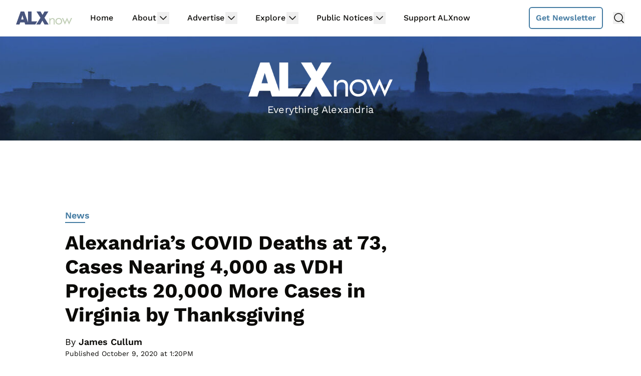

--- FILE ---
content_type: text/plain; charset=utf-8
request_url: https://ads.adthrive.com/http-api/cv2
body_size: 3020
content:
{"om":["0av741zl","0g8i9uvz","0iyi1awv","0kl5wonw","0s298m4lr19","0sm4lr19","0wk67bso","1","10011/168b08762f91180e1df5cf476e12f4b7","10011/8b27c31a5a670fa1f1bbaf67c61def2e","10ua7afe","11142692","11509227","11896988","12010080","12010084","12010088","124848_8","1891/84813","1dynz4oo","1h7yhpl7","1ktgrre1","201839499","2249:564559436","2249:567996566","2249:650628516","2249:650650503","2249:650662457","2249:671934324","2249:691910064","2249:702898377","2249:703669956","2249:769819865985","2249:769819865988","2307:5vb39qim","2307:63barbg1","2307:79yrb2xv","2307:7uqs49qv","2307:9ckgjh5j","2307:c0mw623r","2307:ce17a6ey","2307:dsugp5th","2307:f3tdw9f3","2307:g749lgab","2307:h60hzvcs","2307:h9hxhm9h","2307:hfqgqvcv","2307:j1lywpow","2307:jzqxffb2","2307:lasd4xof","2307:nc19qhri","2307:nmuzeaa7","2307:o2s05iig","2307:pp6lh14f","2307:rka8obw7","2307:s2ahu2ae","2307:sz7mvm85","2307:vfnvolw4","2307:x7xpgcfc","2307:xtxa8s2d","2307:z2zvrgyz","2307:zjn6yvkc","2409_25495_176_CR52092918","2409_25495_176_CR52092921","2409_25495_176_CR52153848","2409_25495_176_CR52153849","2409_25495_176_CR52178317","2409_25495_176_CR52186411","2409_25495_176_CR52241415","2409_25495_176_CR52241416","246110541","248492119","248492542","2540:3741924","2540:3780066","25_53v6aquw","25_v31r2a3g","2662_200562_8168520","2662_200562_8168586","2662_200562_8182931","2676:85690531","2676:86690088","2676:86690094","2676:86698143","2676:86739499","26990879","2760:176_CR52092921","2760:176_CR52153848","2760:176_CR52186411","2760:176_CR52186412","2974:8168483","2974:8168586","299130774","2jjp1phz","3018/579b8d53cc9a807daed55d836c05c8ec","33156907","33347569","3658_104709_c9os9ajg","3658_136236_x7xpgcfc","3658_608642_0lknz05s","3658_87799_cgdc2q0j","381513943572","3822:24417995","39350186","3LMBEkP-wis","3c5dkic6","3v2n6fcp","409_216366","409_225978","409_226322","409_227223","409_227230","409_228367","43919974","43919985","44023623","44228426","44_CO4OZNJF6RHTTMF6FMD2H3","44_ZIWOKILJN5EW3OXMUHGYBV_300x250_1","44_ZIWOKILJN5EW3OXMUHGYBV_320x50_1","46uk7yb6","4749xx5e","485027845327","4dor7bwp","4fk9nxse","507312430","51372434","54269132","54779847","54779873","55092176","55726194","55763524","557_409_220139","557_409_220332","558_93_daw00eve","56193084","56341213","564549740","58626147","60485583","61526215","61916211","61916223","61916225","61916227","61916229","61916233","61932933","61932957","61j1sj1b","6226508011","62722213","627225143","628015148","628086965","628444259","628444433","628456310","628456391","628622163","628622172","628622241","628622244","628622250","628683371","628687043","628687157","628803013","628841673","629007394","629168010","629171202","630928655","676419068","680597458938","680_99480_700109379","680_99480_700109389","680_99480_700109391","680_99480_700109393","680_99480_700109399","683738007","683738706","684492634","694906156","694912939","6mrds7pc","700109377","700109379","700109393","700585277","702423494","705115233","705115263","705115332","705115523","705116521","705116861","705119942","705127202","709654809","7354_138543_85445206","74243_74_17415009","74243_74_18268075","74wv3qdx","769853788033","79yrb2xv","7fc6xgyo","7sf7w6kh","80207597","8152859","8152879","8172734","82286845","83558741","85690699","86509956","8666/7cd4d5087da37c02cd8f72043b73ba5e","8666/87feac90a39a46fc478dd6042af9e7cc","86991452","8831024240_564315183","8831024240_564549740","8h0jrkwl","8orkh93v","9057/0328842c8f1d017570ede5c97267f40d","9057/1ed2e1a3f7522e9d5b4d247b57ab0c7c","9057/211d1f0fa71d1a58cabee51f2180e38f","9057/37a3ff30354283181bfb9fb2ec2f8f75","90_12491663","a7w365s6","ad6783io","axw5pt53","b5idbd4d","b90cwbcd","bpecuyjx","bsgbu9lt","c0mw623r","cr-Bitc7n_p9iw__vat__49i_k_6v6_h_jce2vj5h_9v3kalhnq","cr-Bitc7n_p9iw__vat__49i_k_6v6_h_jce2vj5h_G0l9Rdjrj","cr-Bitc7n_p9iw__vat__49i_k_6v6_h_jce2vj5h_KnXNU4yjl","cr-Bitc7n_p9iw__vat__49i_k_6v6_h_jce2vj5h_PxWzTvgmq","cr-Bitc7n_p9iw__vat__49i_k_6v6_h_jce2vj5h_buspHgokm","cr-Bitc7n_p9iw__vat__49i_k_6v6_h_jce2vj5h_zKxG6djrj","cr-f6puwm2w07tf1","cr-f6puwm2w27tf1","cr-f6puwm2x27tf1","cr-f6puwm2yu7tf1","cr-f6puwm2yw7tf1","cr-h6q46o706lrgv2","cr-kz4ol95lubwe","cr-q3xo02ccuatj","cr-r5fqbsaru9vd","cr-r5fqbsarubwe","cr-xp501uvkubwe","cr-z6jt52goubwe","cr-ztkcpa6gubwe","cymho2zs","daw00eve","ddr52z0n","dsugp5th","f3h9fqou","fcn2zae1","g29thswx","h60hzvcs","hffavbt7","hfqgqvcv","i2aglcoy","i90isgt0","icajkkn0","iofnf53f","ixnblmho","j1lywpow","jsy1a3jk","jyqeveu5","jzqxffb2","ke1mmurj","kk5768bd","lxlnailk","m9fitbpn","mg18xwgu","muvxy961","n4mlvfy3","n8w0plts","na2pno8k","nx0p7cuj","o15rnfuc","o2s05iig","oygykfg3","pf6t8s9t","pi9dvb89","pl298th4l1a","plth4l1a","pm9dmfkk","pvgx7ymi","q42kdoya","q9plh3qd","quk7w53j","r0u09phz","riaslz7g","rka8obw7","rqclf33d","s4w0zwhd","t73gfjqn","u2x4z0j8","u8px4ucu","ujl9wsn7","uql7t3mi","v705kko8","v9jlapns","vdcb5d4i","vfnvolw4","vnc30v3n","vwg10e52","w8c88cph","wae6g102","wih2rdv3","wvuhrb6o","xncaqh7c","xt298xa8s2d","xtxa8s2d","y141rtv6","zs3aw5p8","zw6jpag6","53v6aquw","7979132","7979135"],"pmp":[],"adomains":["123notices.com","1md.org","about.bugmd.com","acelauncher.com","adameve.com","akusoli.com","allyspin.com","askanexpertonline.com","atomapplications.com","bassbet.com","betsson.gr","biz-zone.co","bizreach.jp","braverx.com","bubbleroom.se","bugmd.com","buydrcleanspray.com","byrna.com","capitaloneshopping.com","clarifion.com","combatironapparel.com","controlcase.com","convertwithwave.com","cotosen.com","countingmypennies.com","cratedb.com","croisieurope.be","cs.money","dallasnews.com","definition.org","derila-ergo.com","dhgate.com","dhs.gov","displate.com","easyprint.app","easyrecipefinder.co","ebook1g.peptidesciences.com","fabpop.net","familynow.club","filejomkt.run","fla-keys.com","folkaly.com","g123.jp","gameswaka.com","getbugmd.com","getconsumerchoice.com","getcubbie.com","gowavebrowser.co","gowdr.com","gransino.com","grosvenorcasinos.com","guard.io","hero-wars.com","holts.com","instantbuzz.net","itsmanual.com","jackpotcitycasino.com","justanswer.com","justanswer.es","la-date.com","lightinthebox.com","liverrenew.com","local.com","lovehoney.com","lulutox.com","lymphsystemsupport.com","manualsdirectory.org","meccabingo.com","medimops.de","mensdrivingforce.com","millioner.com","miniretornaveis.com","mobiplus.me","myiq.com","national-lottery.co.uk","naturalhealthreports.net","nbliver360.com","nikke-global.com","nordicspirit.co.uk","nuubu.com","onlinemanualspdf.co","original-play.com","outliermodel.com","paperela.com","paradisestays.site","parasiterelief.com","peta.org","photoshelter.com","plannedparenthood.org","playvod-za.com","printeasilyapp.com","printwithwave.com","profitor.com","quicklearnx.com","quickrecipehub.com","rakuten-sec.co.jp","rangeusa.com","refinancegold.com","robocat.com","royalcaribbean.com","saba.com.mx","shift.com","simple.life","spinbara.com","systeme.io","taboola.com","tackenberg.de","temu.com","tenfactorialrocks.com","theoceanac.com","topaipick.com","totaladblock.com","usconcealedcarry.com","vagisil.com","vegashero.com","vegogarden.com","veryfast.io","viewmanuals.com","viewrecipe.net","votervoice.net","vuse.com","wavebrowser.co","wavebrowserpro.com","weareplannedparenthood.org","xiaflex.com","yourchamilia.com"]}